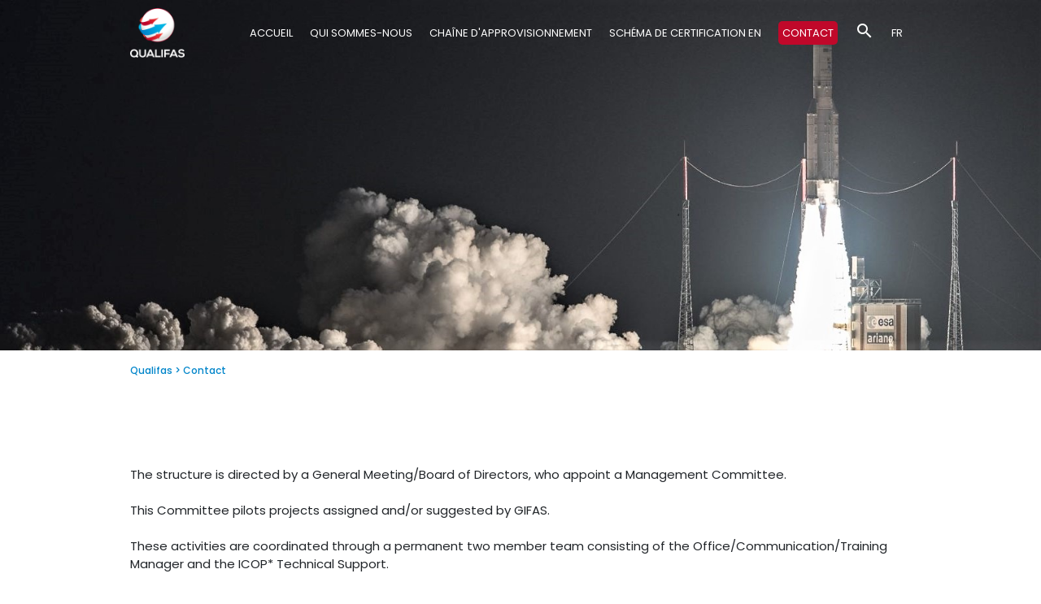

--- FILE ---
content_type: text/html; charset=UTF-8
request_url: https://qualifas.com/page/contact
body_size: 5438
content:
<!DOCTYPE html>
<html>
<head>
    <meta charset="utf-8">
    <meta http-equiv="X-UA-Compatible" content="IE=edge">
    <meta name="viewport" content="width=device-width, initial-scale=1">
    <meta name="descritpion" content="descritpion">
    <title>Qualifas</title>
    <link href="https://fonts.googleapis.com/icon?family=Material+Icons" rel="stylesheet">
    <link rel="stylesheet" type="text/css" href="https://maxcdn.bootstrapcdn.com/bootstrap/4.0.0-beta.3/css/bootstrap.min.css">
    <link rel="stylesheet" href="/css/style.css">
    <link rel="shortcut icon" href="/images/favicon.png" type="image/x-icon" />
    
    		<script>
			function launchGA(){
				var s1 = document.createElement("script");
				s1.type = "text/javascript";
				s1.src = "https://www.googletagmanager.com/gtag/js?id=UA-868574-27";
				$("head").append(s1);
		
				window.dataLayer = window.dataLayer || [];
				function gtag(){dataLayer.push(arguments);}
				gtag('js', new Date());

				gtag('config', 'UA-868574-27');
			}
			
			function launchGR(){
				var s1 = document.createElement("script");
				s1.type = "text/javascript";
				s1.src = "https://www.google.com/recaptcha/api.js";
				$("head").append(s1);
			}
		</script>
		
		    
</head>
<body>
<div class="mobile white">
    <i class="material-icons blue-text" id="menu">menu</i>
    <div class="w-100 text-center">
        <a href="/"><img src="/images/qualifas.png" alt="logo qualifas" class="w-10"></a>
    </div>
    <div class="opacity"></div>
    <aside>
        <ul class="uppercase">
                                                <li><a href="/page/accueil" >Accueil</a></li>
                                                                        <li><a href="/page/qui_sommes_nous" >Qui sommes-nous</a></li>
                                                                        <li><a href="/page/chaine_approvisionnement" >Chaîne d&#039;approvisionnement</a></li>
                                                                        <li><a href="/page/schema" >Schéma de certification EN</a></li>
                                                                        <li><a href="/page/contact" class="active_red">Contact</a></li>
                                                                                                                                                                                                                                                                        <!--<li><a href="index.html" class="active_red">Accueil</a></li>
            <li><a href="qui_sommes_nous.html">Qui sommes-nous</a></li>
            <li><a href="chaine_approvisonnement.html">Chaîne d'approvisionnement</a></li>
            <li><a href="#">Schéma de certification EN</a></li>
            <li><a href="contact.html">Contact</a></li>-->
        </ul>
        <div class="w-50 flex">
            <a href="#" id="button_recherche_mobile" title="Recherche" data-toggle="modal"><i class="material-icons">search</i></a>
                        <a href="/changeLanguage" class="uppercase bold">FR</a>
                    </div>
    </aside>
    <div class="modal fade" id="modal_search_mobile" tabindex="-1" role="dialog" aria-hidden="true">
  <div class="modal-dialog modal-dialog-centered" role="document">
    <div class="modal-content width-inherit">
      <div class="modal-header">
        <h5 class="modal-title" id="exampleModalLabel">
        Recherche
        </h5>
        <button type="button" class="close" data-dismiss="modal" aria-label="Close">
          <span aria-hidden="true">&times;</span>
        </button>
      </div>
      <div class="modal-body">
<form action="/recherche" method="GET" autocomplete="off">
                    <input type="text" class="input_connexion" style="width: 100%" placeholder="Entrez votre recherche ici" name="txt_recherche" id="term">
                    <button class="button_red" type="submit" style="width: 100%"><span class="glyphicon glyphicon-search"></span> Rechercher</button>
            </form>
      </div>
      <div class="modal-footer">
      </div>
      </div>
      </div>
      </div>
</div>


<header class="flex">
    <div class="w-75 flex">
    
        <div class="w-10 text-left">
            <a href="/"><img id="logo_white" src="/images/qualifas_white.png" alt="logo qualifas" class="w-70"></a>
            <a href="/"><img id="logo_blue" src="/images/qualifas.png" alt="logo qualifas" class="w-70" style="display: none"></a>
        </div>
        
        
        <nav class="flex w-90">
            <ul class="flex w-100 uppercase">
                                                                <li><a href="/page/accueil" >Accueil</a></li>
                                                                                        <li><a href="/page/qui_sommes_nous" >Qui sommes-nous</a></li>
                                                                                        <li><a href="/page/chaine_approvisionnement" >Chaîne d&#039;approvisionnement</a></li>
                                                                                        <li><a href="/page/schema" >Schéma de certification EN</a></li>
                                                                                        <li><a href="/page/contact" class="active_red">Contact</a></li>
                                                                                                                                                                                                                                                                                                                                                        <!--<li><a href="index.html" class="active_red">Accueil</a></li>
                <li><a href="qui_sommes_nous.html">Qui sommes-nous</a></li>
                <li><a href="chaine_approvisonnement.html">Chaîne d'approvisionnement</a></li>
                <li><a href="#">Schéma de certification EN</a></li>
                <li><a href="contact.html">Contact</a></li>-->
                <li><a href="#" role="button" data-toggle="popover" title="Recherche" data-placement="bottom"><i class="material-icons">search</i></a></li>
                                <li><a href="/changeLanguage" class="uppercase">FR</a></li>
                            </ul>
        </nav>
    </div>
    <!--<div id="qnimate" class="off">
            <div id="search" class="open">
            <button data-widget="remove" id="removeClass" class="close" type="button">×</button>
            <form action="/recherche" method="GET" autocomplete="off">
                    <input type="text" placeholder="Entrez votre recherche ici" value="" name="txt_recherche" id="term">
                    <button class="btn btn-lg btn-site" type="submit"><span class="glyphicon glyphicon-search"></span> Rechercher</button>
            </form>
            </div>
        </div>-->
         
        </header>
<div id="search_div" style="display: none">
            
            <form action="/recherche" method="GET" autocomplete="off">
                    <input type="text" class="input_connexion" style="width: 100%" placeholder="Entrez votre recherche ici" name="txt_recherche" id="term">
                    <button class="button_red" type="submit" style="width: 100%"><span class="glyphicon glyphicon-search"></span> Rechercher</button>
            </form>
         </div>
    <main>
    <div class="slider">
        <img src="/uploads/fond/ariane_5 (2).jpg" alt="home qualifas" class="w-100 h-auto">
    </div>

    <div class="section w-75 margin-auto text-left">
        <p class="link_suivi"><a href="/page/accueil" title="qualifas">Qualifas</a> > <a href="/page/contact" title="contact">Contact</a></p>
    </div>
    
    <div class="section w-75 flex">
		<p class="">
					The structure is directed by a General Meeting/Board of Directors, who appoint a Management Committee.<br><br>
			This Committee pilots projects assigned and/or suggested by GIFAS.<br><br>
			These activities are coordinated through a permanent two member team consisting of the Office/Communication/Training Manager and the ICOP* Technical Support.<br>
			<br><small>*Industry Controlled Other Party</small>
				</p>
	</div>
    
    
    
<div class="w-75 flex_sb">
  <div class="w-45 w-m-100 w-s-100 light_grey flex_col h-m-100 h-s-100 h-100">
<h2 class="blue-text text-center" style="padding-top:20px;">L&#039;ÉQUIPE PERMANENTE DE QUALIFAS</h2>
    <div class="flex w-85">
      <div class="w-50 bloc_contact">
		<span class="name">Emeline AUGER</span><br>
		Office manager Junior<br>
		<a href="mailto:emeline.auger@qualifas.fr">emeline.auger@qualifas.fr</a><br>
		01 47 49 02 34
      </div>
      <div class="w-50 text-right">
        <img src="/images/trombi/EA.png" alt="Emeline AUGER" class="w-60 w-m-50 w-s-75">
      </div>
    </div>
    <div class="flex w-85">
      <div class="w-50 text-left">
        <img src="/images/trombi/AB.jpg" alt="Anaïs BEAU" class="w-60 w-m-50 w-s-75"><br><br>
      </div>  
    <div class="w-50 bloc_contact">
        <span class="name">Anaïs BEAU</span><br>
		Responsable Technique<br>
		Membre votant du comité d’authentification des auditeurs ASD<br>
		<a href="mailto:anais.beau@qualifas.fr">anais.beau@qualifas.fr</a><br>
		01 47 49 01 81
      </div>
    </div>
    <div class="flex w-85">
      <div class="w-50 bloc_contact">
		<span class="name">Gaëlle LLATSER</span><br>
		Assistante Qualité Administrative &amp; Opérationnel<br>
		<a href="mailto:gaelle.llatser@qualifas.fr">gaelle.llatser@qualifas.fr</a><br>
      </div>
      <div class="w-50 text-right">
        <img src="/images/trombi/GL.jpg" alt="Gaelle LLATSER" class="w-60 w-m-50 w-s-75">
        <br><br>
      </div>
    </div>
  </div>

  <div class="w-45 w-m-100 w-s-100 section-m-s light_grey flex_col h-m-100 h-s-100 h-100">
  <h2 class="blue-text" style="padding-top:20px;">COORDONNÉES</h2>
  <div class="flex w-85">
    <div class="w-75">
        <p class="indigo-text bold">QUALIFAS</p>
        <p>Work and Share la Défense<br>
			100 Terrasse Boieldieu<br>
			Tour FRANKLIN, 6e étage<br> 
			92800 PUTEAUX</p>
        <p>Tél : 01 47 49 02 34</p>
        <p>Email : <a href="mailto:contact@qualifas.fr">contact@qualifas.fr</a></p>
    </div>
    <div class="w-75">
		<iframe src="https://www.google.com/maps/embed?pb=!1m18!1m12!1m3!1d2623.3715782062745!2d2.2407409!3d48.889255299999995!2m3!1f0!2f0!3f0!3m2!1i1024!2i768!4f13.1!3m3!1m2!1s0x47e66504a6d0ab1f%3A0xef4a929a6711acea!2s100%20Terr.%20Boieldieu%2C%2092800%20Puteaux!5e0!3m2!1sfr!2sfr!4v1707118850393!5m2!1sfr!2sfr" width="100%" height="100%" frameborder="0" style="border:0;" allowfullscreen="" loading="lazy" referrerpolicy="no-referrer-when-downgrade"></iframe>
    </div>
    </div>
  </div>

</div>

<div class="section w-75 flex">
	<h2 class="blue-text" style="padding-top:20px;">L&#039;ÉQUIPE OPÉRATIONNELLE DE QUALIFAS</h2>
</div>

<div class="section w-75 flex flex_col-m staff">
	
	<div class="w-30 w-s-75 w-m-50 card_staff flex_col">
		<img src="/images/trombi_contact/SL.png" alt="Samuel LAMARTI" class="h-25" />
		<br>
		<p class="bold white-text m-top-0">PRÉSIDENT DE LA RMS FRANCE</p>
		<p class="text-center white-text margin-0">(Régional Management Structure)<br><br></p>
		<p class="white-text margin-0">Samuel LAMARTI</p>
		<p class="white-text margin-0 uppercase">AIRBUS DEFENSE & SPACE</p>
		<a href="mailto:contact@qualifas.fr">contact@qualifas.fr</a>
	</div>

	<div class="w-30 w-s-75 w-m-50 card_staff flex_col">
		<img src="/images/trombi_contact/default.png" alt="Jean OMER KIFOUANI" class="h-25" />
		<br>
		<p class="bold white-text m-top-0">PRÉSIDENT DU COMITÉ TPAB</p>
		<p class="text-center white-text margin-0">Comité d’approbation des organismes de formation</p>
		<p class="white-text margin-0">Jean OMER KIFOUANI</p>
		<p class="white-text margin-0 uppercase">SAFRAN ELECTRONICS & DEFENSE</p>
		<a href="mailto:contact@qualifas.fr">contact@qualifas.fr</a>
	</div>

	<div class="w-30 w-s-75 w-m-50 card_staff flex_col">
		<img src="/images/trombi_contact/default.png" alt="Jean OMER KIFOUANI" class="h-25" />
		<br>
		<p class="bold white-text m-top-0">PRÉSIDENT DU COMITÉ AAB</p>
		<p class="text-center white-text margin-0">Comité d’authentification des auditeurs de la série 9100</p>
		<p class="white-text margin-0">Jean OMER KIFOUANI</p>
		<p class="white-text margin-0 uppercase">SAFRAN ELECTRONICS & DEFENSE</p>
		<a href="mailto:contact@qualifas.fr">contact@qualifas.fr</a>
	</div>
	
	<div class="w-30 w-s-75 w-m-50 card_staff flex_col">
		<img src="/images/trombi_contact/EB.png" alt="Eric BENASSI" class="h-25" />
		<br>
		<p class="bold white-text m-top-0">RESPONSABLE FRENCH OVERSIGHT</p>
		<p class="white-text margin-0">Eric BENASSI</p>
		<p class="white-text margin-0 uppercase">SAFRAN LANDING SYSTEMS</p>
		<a href="mailto:contact@qualifas.fr">contact@qualifas.fr</a>
		<p class="text-center white-text margin-0">&nbsp;<br></p>
	</div>
	
	<div class="w-30 w-s-75 w-m-50 card_staff flex_col">
		<img src="/images/trombi_contact/AB.png" alt="Anais BEAU" class="h-25" />
		<br>
		<p class="bold white-text m-top-0">RESPONSABLE FORMATION</p>
		<p class="white-text margin-0">Anaïs BEAU</p>
		<a href="mailto:anais.beau@qualifas.fr">anais.beau@qualifas.fr</a>
		<p class="text-center white-text margin-0">&nbsp;</p>
		<p class="text-center white-text margin-0">&nbsp;</p>
	</div>
</div>


<div class="w-75 flex light_grey p-all-2 section">
  <h3 class="text-center blue-text w-75 w-m-100 w-s-100">Nous Contacter</h3>
  <form method="post" class="w-100 flex_start" id="contactForm">
  <div class="w-50 w-m-100 w-s-100 flex_col">
    <div class="flex_sb w-50 w-m-100 w-s-100">
      <label>Nom</label>
      <!--<input type="text" name="nom" placeholder="Votre nom" class="input_form_contact">-->
      <input type="text" id="form_nom" name="form[nom]" required="required" placeholder="Votre nom" class="input_form_contact" />
    </div>
    <div class="flex_sb w-50 w-m-100 w-s-100">
      <label>Prénom</label>
      <input type="text" id="form_prenom" name="form[prenom]" required="required" placeholder="Votre prenom" class="input_form_contact" />
      <!--<input type="text" name="prenom" placeholder="Votre prenom" class="input_form_contact">-->
    </div>
    <div class="flex_sb w-50 w-m-100 w-s-100">
      <label>Email</label>
      <input type="email" id="form_email" name="form[email]" required="required" placeholder="Votre email" class="input_form_contact" />
      <!--<input type="text" name="email" placeholder="Votre email" class="input_form_contact">-->
    </div>
  </div>
  <div class="w-50 w-m-100 w-s-100 flex_col" style="align-items: flex-start;">
    <label>Votre message</label>
    <textarea id="form_message" name="form[message]" required="required" class="w-75 w-m-100 w-s-100 h-25 input_form_contact"></textarea>
    <!--<textarea name="message" class="w-75 w-m-100 w-s-100 h-25 input_form_contact"></textarea>-->
  </div>

  <div class="w-50 w-s-100 text-center margin-2">
  <input type="checkbox" id="form_accept_terms" name="form[accept_terms]" required="required" value="1" />
  J&#039;autorise l&#039;association Qualifas à enregistrer ces informations
  <br>
  <span style="font-style:italic; font-size: 12px;">Nous ne communiquons les données collectées à aucune personne extérieure à l&#039;association Qualifas. Voir notre <a href="/contact.pdf" target="_blank">politique de confidentialité</a> pour plus d&#039;information</span>
  <br><input type="hidden" name="active_recaptcha" id="active_recaptcha" value="0" >
  <input type="submit" value="Envoyer" class="button_blue w-50 w-m-100 w-s-100 g-recaptcha" style="margin-top: 10px" data-sitekey="6LfzdHcUAAAAAP6t7sy8Qg8djyQsgwD0RorD1CVq" data-callback='required_fields_contact'>
  </div>
  <input type="hidden" id="form__token" name="form[_token]" value="ab4814f02da7aab409e9110.9gFmCkCzFfWcmIRcxSQj61XvD-OBOcE0zRg7aL4IM7E.l1QqTTfKRJ6pyesLpG5mnzOpNqW1X5RQvXRRMu47QYGgWAVpOMolut7qtA" />
  </form>
</div>
<script type="text/javascript">
function required_fields_contact()
{
    if (!$('#form_accept_terms').is(":checked")) {
        alert("Veuillez autoriser l'association Qualifas à enregistrer ces informations");
        
        void 0 === window._axcb && (window._axcb = []);
		window._axcb.push(function(axeptio) {
		  axeptio.on("cookies:complete", function(choices) {
			if(choices.GoogleRecaptcha){
				grecaptcha.reset();
				$('#active_recaptcha').val(1);
			} else {
				$('#active_recaptcha').val(0);
			}
		  })
		});
    } else {
        void 0 === window._axcb && (window._axcb = []);
		window._axcb.push(function(axeptio) {
		  axeptio.on("cookies:complete", function(choices) {
			if(choices.GoogleRecaptcha){
				grecaptcha.execute();
				$('#active_recaptcha').val(1);
			} else {
				$('#active_recaptcha').val(0);
			}
		  })
		});
        $('#contactForm').submit();
    }
}
</script>
        </main>
<footer class="w-100 section">
    <div class="w-75 flex">
        <div class="w-30  w-m-95 w-s-95">
			<iframe src="https://www.google.com/maps/embed?pb=!1m18!1m12!1m3!1d2623.3715782062745!2d2.2407409!3d48.889255299999995!2m3!1f0!2f0!3f0!3m2!1i1024!2i768!4f13.1!3m3!1m2!1s0x47e66504a6d0ab1f%3A0xef4a929a6711acea!2s100%20Terr.%20Boieldieu%2C%2092800%20Puteaux!5e0!3m2!1sfr!2sfr!4v1707118850393!5m2!1sfr!2sfr" width="100%" height="300" frameborder="0" style="border:0;" allowfullscreen="" loading="lazy" referrerpolicy="no-referrer-when-downgrade"></iframe>
        </div>
        <div class="w-30  w-m-95 w-s-95 flex_col_sa">
            <h3 class="uppercase text-left contact_us">Contactez-nous !</h3>
            <div class="text-contact">
                <p class="indigo-text bold">QUALIFAS</p>
                <p>Work and Share la Défense<br />
					100 Terrasse Boieldieu<br />
					Tour FRANKLIN, 6e étage<br />
					92800 PUTEAUX</p>
                <p>01 47 49 02 34</p>
                <p><a href="mailto:contact@qualifas.fr">contact@qualifas.fr</a></p>
            </div>
        </div>

    </div>
    <br />
</footer>
<div id="mentions"><a href="/mentions.pdf" target="_blank">Mentions légales</a> - &copy;2026 Qualifas - Développement et hébergement <a href="http://www.goons.fr" target="_blank">Goons</a></div>
<script type="text/javascript" src="/js/jquery-3.2.1.min.js"></script>
<script type="text/javascript" src="https://maxcdn.bootstrapcdn.com/bootstrap/4.0.0-beta.3/js/bootstrap.min.js"></script>
<script type="text/javascript" src="https://maxcdn.bootstrapcdn.com/bootstrap/4.0.0-beta.3/js/bootstrap.bundle.min.js"></script>
<script type="text/javascript" src="/js/composant.js"></script>

<script type="text/javascript">
$('[data-toggle="popover"]').popover({
    html : true,
    content: function() {
      return $('#search_div').html();
    }
  });
$(document).on("click", "#button_recherche_mobile", function(event) {
    $('.opacity').click();
    $('#modal_search_mobile').modal();
});

	window.axeptioSettings = {
	  clientId: "613204f7c8bea66b1b64dc76",
	  cookiesVersion: "ga_only",
	  googleConsentMode: {
		default: [
		  {
			analytics_storage: 'denied',
			ad_storage: 'denied',
			ad_user_data: 'denied',
			ad_personalization: 'denied',
			wait_for_update: 500,
		  },
		  {
			region: ['US'],
			analytics_storage: 'granted',
			ad_storage: 'granted',
			ad_user_data: 'granted',
			ad_personalization: 'granted',
			wait_for_update: 500,
		  }
		]
	  }
	};

$( document ).ready(function() {
	(function (d, s) {
		var t = d.getElementsByTagName(s)[0], e = d.createElement(s);
		e.setAttribute('defer', '');
		e.src = "//static.axept.io/sdk.js";
		t.parentNode.insertBefore(e, t);
	})(document, "script");
});

void 0 === window._axcb && (window._axcb = []);
window._axcb.push(function(axeptio) {
  axeptio.on("cookies:complete", function(choices) {
	
	var ad_personalization = choices.$$googleConsentMode.ad_personalization;
	var ad_storage = choices.$$googleConsentMode.ad_storage;
	var ad_user_data = choices.$$googleConsentMode.ad_user_data;
	var analytics_storage = choices.$$googleConsentMode.analytics_storage;

	gtag('consent', 'update', {
		'ad_storage': ad_storage,
		'ad_user_data': ad_user_data,
		'ad_personalization': ad_personalization,
		'analytics_storage': analytics_storage
	});
	  
	if(choices.google_analytics) {
	   launchGA();
	}
	if(choices.GoogleRecaptcha){
		launchGR();
	}
  })
});


/*$(document).on("click", "#newsletter_submit", function(event) {
event.preventDefault();
var email = $('#newsletter_email').val();
$.ajax({
  method: "post",
  url: "/save_newsletter",
  data: { email: email }
})
  .done(function( data ) {
  if (data == 'NON') {
    alert('Votre email a déjà été enregistrée');
  } else {
    alert('Votre email a bien été enregistrée');
    }
  });
});*/
</script>
</body>
</html>


--- FILE ---
content_type: text/css
request_url: https://qualifas.com/css/style.css
body_size: 4567
content:
@import url('https://fonts.googleapis.com/css?family=Poppins:400,500,700');

body {
	margin: 0;
	font-family: 'Poppins', 'Arial';
	font-weight: 400;
	overflow-x: hidden;
    font-size: 15px;
}

* {
	box-sizing: border-box;
}

/* -------------------------- Couleurs fond -----------------------------*/

.blue {
	background-color: #0085CA;
}

.white {
	background-color: white;
}

.indigo {
	background-color: #00B5E2;
}

.txt-red {
	color: #BA0C2F;
}

.red {
	background-color: #BA0C2F;
}

.light_grey {
	background-color: #f5f5f5;
}

.grey {
	background-color: #97999B;
}

.black {
	background-color: #101820;
}
.light_blue
{
	background-color: #d0e1ee;
}

/* -------------------------- Couleurs texte -----------------------------*/

.blue-text {
	color: #0085CA;
}

.white-text {
	color: white;
}

.indigo-text {
	color: #00B5E2;
}

.red-text {
	color: #BA0C2F;
}

.light_grey-text {
	color: #f5f5f5;
}

.grey-text{
	color: #97999B;
}

.black-text {
	color: #101820;
}
/* -------------------------- Alignement -----------------------------*/

.text-center {
	text-align: center;
}

.text-right {
	text-align: right;
}

.text-left {
	text-align: left;
}

.uppercase {
	text-transform: uppercase;
}

.bold {
	font-weight: 500;
}

.divider {
	height: 1px;
	background-color: #97999B;
}

.relative {
	position: relative;
}

.border-bottom {
	border-bottom: 1px solid white;
}

.line-height-1 {
	line-height: 1rem;
}

.line-height-2 {
	line-height: 1.3rem;
}

/* -------------------------- Button -----------------------------*/

.button_blue {
	border: 0;
	width: 40%;
	background-color: #0085CA;
	padding: 10px;
	font-size: 13px;
	border-radius: 5px;
	color: white;
	text-transform: uppercase;

}

.button_red {
	/*width: 70%;*/
	background-color: #BA0C2F;
	padding: 10px;
	font-size: 13px;
	border-radius: 5px;
	border: 1px solid transparent;
	color: white;
	text-transform: uppercase;

}
.button_red a:hover {
    color: white;
}

a {
	text-decoration: none;
    color: #0085CA;
}

/* -------------------------- Grille en flex -----------------------------*/

.flex {
	display: flex;
	flex-direction: row;
	justify-content: space-around;
	align-items: center;
	flex-wrap: wrap;
	margin: auto;
}

.flex_start {
	display: flex;
	flex-direction: row;
	justify-content: space-around;
	align-items: flex-start;
	flex-wrap: wrap;
	margin: auto;
}

.flex_no-wrap {
	display: flex;
	flex-direction: row;
	justify-content: space-around;
	align-items: center;
	flex-wrap: nowrap;
	margin: auto;
}

.flex_sb {
	display: flex;
	flex-direction: row;
	justify-content: space-between;
	align-items: center;
	flex-wrap: wrap;
	margin: auto;
}


.flex_col {
	display: flex;
	flex-direction: column;
	justify-content: center;
	align-items: center;
	margin: auto;
}


.flex_col_start {
	display: flex;
	flex-direction: column;
	justify-content: flex-start;
	align-items: center;
}

.flex_col_sa {
	display: flex;
	flex-direction: column;
	justify-content: space-around;
	align-items: flex-start;
	margin: auto;
}

.section {
  padding-top: 1rem;
  padding-bottom: 1rem;
  margin-top: 60px;
}
.section.staff {
  padding-top: 20px;
  padding-bottom: 0;
}
.align-left {
	align-self: flex-start;
}

.align-right {
	align-self: flex-end;
}
/* ---- padding et margin --*/

.padding {
	padding-top: 1rem;
	padding-bottom: 1rem;
}

.p-all-1 {
	padding: 1rem;
}

.p-all-2 {
	padding: 2rem;
}

.padding-2 {
	padding-top: 2rem;
	padding-bottom: 2rem;
}

.padding-3 {
	padding-top: 3rem;
	padding-bottom: 3rem;
}

.padding-4 {
	padding-top: 4rem;
	padding-bottom: 4rem;
}

.padding-5 {
	padding-top: 5rem;
	padding-bottom: 5rem;
}


.margin {
	margin-top: 1rem;
	margin-bottom: 1rem;
}

.margin-2 {
	margin-top: 2rem;
	margin-bottom: 2rem;
}

.margin-3 {
	margin-top: 3rem;
	margin-bottom: 3rem;
}

.margin-4 {
	margin-top: 4rem;
	margin-bottom: 4rem;
}

.margin-5 {
	margin-top: 5rem;
	margin-bottom: 5rem;
}

.margin-auto {
	margin: auto;
}

.margin-0 {
	margin: 0;
}

.margin-8 {
	margin: 8px;
}

.padding-0 {
	padding: 0;
}

.m-top-1 {
	margin-top: 1rem;
}

.m-left-1 {
	margin-left: 1rem;
}

.m-top-0 {
	margin-top: 0;
}

.p-top-1 {
	padding-top: 1rem;
}

.p-left-1 {
	padding-left: 1rem;
}

.p-left-2 {
	padding-left: 2rem;
}

/* ---- largeur d'un bloc --*/

.w-100 {
	width: 100%!important;
}

.w-95 {
	width: 95%!important;
}

.w-90 {
	width: 90%!important;
}

.w-85 {
	width: 85%!important;
}

.w-75 {
	width: 75%!important;
}

.w-70 {
	width: 70%!important;
}

.w-60 {
	width: 60%!important;
}

.w-50 {
	width: 50%!important;
}

.w-45 {
	width: 45%!important;
}

.w-40 {
	width: 40%!important;
}

.w-35 {
	width: 35%!important;
}

.w-31 {
	width: 31%!important;
}

.w-30 {
	width: 30%!important;
}

.w-25 {
	width: 25%!important;
}

.w-15 {
	width: 15%!important;
}

.w-10 {
	width: 10%!important;
}
/* ---- hauteur d'un bloc --*/

.h-100 {
	height: 100vh!important;
}

.h-75 {
	height: 75vh!important;
}

.h-50 {
	height: 50vh!important;
}

.h-40 {
	height: 40vh!important;
}

.h-400px {
	height: 400px!important;
}


.h-35 {
	height: 35vh!important;
}

.h-25 {
	height: 25vh!important;
}

.h-20 {
	height: 20vh!important;
}

@media only screen and (max-width: 325px) {

main {
	padding-top: 18vh!important;
}

.text-slider p {
	margin: 10px;
	text-align: right;
	color: white;
	font-size: 8px!important;
}

}

@media only screen and (max-width: 425px) {

main {
	padding-top: 6vh;
}

.text-slider {
	position: absolute;
	bottom: 12%;
	/* right: 5%!important; */
	width: 100%!important;

}

.text-slider p {
	margin: 10px;
	text-align: right;
	color: white;
	font-size: 10px;
}


.parralax {
height: 750px!important; 
}

.text_parralax {
top: 2%!important;
padding: 3rem!important;
}

.h-auto {
	height: auto;
}

.flex_col-s {
	flex-direction: column;
}

.w-s-100 {
	width: 100%!important;
}

.w-s-95 {
	width: 95%!important;
}

.w-s-90 {
	width: 90%!important;
}

.w-s-85 {
	width: 85%!important;
}

.w-s-75 {
	width: 75%!important;
}

.w-s-70 {
	width: 70%!important;
}

.w-s-60 {
	width: 60%!important;
}

.w-s-50 {
	width: 50%!important;
}

.w-s-45 {
	width: 45%!important;
}

.w-s-40 {
	width: 40%!important;
}

.w-s-35 {
	width: 35%!important;
}

.w-s-31 {
	width: 31%!important;
}

.w-s-30 {
	width: 30%!important;
}

.w-s-25 {
	width: 25%!important;
}

.w-s-15 {
	width: 15%!important;
}

.h-s-100 {
	height: 100vh!important;
}

.h-s-75 {
	height: 75vh!important;
}

.h-s-60 {
	height: 60vh!important;
}

.h-s-50 {
	height: 50vh!important;
}

.h-s-40 {
	height: 40vh!important;
}

.h-s-400px {
	height: 400px!important;
}


.h-s-35 {
	height: 35vh!important;
}

.h-s-25 {
	height: 25vh!important;
}

.h-s-20 {
	height: 20vh!important;
}

}

@media only screen and (max-width: 992px) {

.margin {
	margin-top: 1rem;
	margin-bottom: 1rem;
}

.margin-2 {
	margin-top: 2rem;
	margin-bottom: 2rem;
}

.section-m-s {
  margin-top: 60px;
}
.style_unique img {
    width: 100%
}

}

@media only screen and (min-width: 425px) and (max-width: 992px) {


.parralax {
height: 800px!important; 
}

.text_parralax {
top: 20%!important;
}

.h-auto {
	height: auto;
}

.flex_col-m {
	flex-direction: column;
}

.w-m-100 {
	width: 100%!important;
}

.w-m-95 {
	width: 95%!important;
}

.w-m-90 {
	width: 90%!important;
}

.w-m-85 {
	width: 85%!important;
}

.w-m-75 {
	width: 75%!important;
}

.w-m-70 {
	width: 70%!important;
}

.w-m-60 {
	width: 60%!important;
}

.w-m-50 {
	width: 50%!important;
}

.w-m-45 {
	width: 45%!important;
}

.w-m-40 {
	width: 40%!important;
}

.w-m-35 {
	width: 35%!important;
}

.w-m-31 {
	width: 31%!important;
}

.w-m-30 {
	width: 30%!important;
}

.w-m-25 {
	width: 25%!important;
}

.w-m-15 {
	width: 15%!important;
}

.h-m-100 {
	height: 100vh!important;
}

.h-m-75 {
	height: 75vh!important;
}

.h-m-60 {
	height: 60vh!important;
}

.h-m-50 {
	height: 50vh!important;
}

.h-m-40 {
	height: 40vh!important;
}

.h-m-400px {
	height: 400px!important;
}


.h-m-35 {
	height: 35vh!important;
}

.h-m-25 {
	height: 25vh!important;
}

.h-m-20 {
	height: 20vh!important;
}

}

/* ----- show and hide ----- */

.block {
	display: block;
}

.hidden {
	display: none;
}

/* --------------------------  FIN Grille -----------------------------*/


/* --------------------------  Nav sur mobile -----------------------------*/
.mobile {
	display: none;
}


@media only screen and (max-width: 980px) {

main
{
	padding-top: 10%;
}
.mobile {
    display: block;
    position: fixed;
    z-index: 10000;
    width: 100%;
    box-shadow: 0 0 5px rgba(0, 0, 0, 0.3);
    padding-top: 2px;
    padding-bottom: 1px;
  }

  .mobile img
  {
	margin: 20px auto;
  }

  .search_resp {
  	display: flex;
    flex-direction: column;
    justify-content: space-around;
    align-items: flex-end;
    margin: auto;
    position: absolute;
    right: 10px;
    height: 100%;
  }

  #menu {
    cursor: pointer;
    margin-left: 10px;
    margin-top: 10px;
    position: absolute;
  }

  #search {
  	cursor: pointer;
  	vertical-align: top;
  }

  .opacity {
    display: none;
    position: fixed;
    left: 0;
    right: 0;
    height: 100%;
    z-index: 5000;
    background-color: rgba(0, 0, 0, 0.3);
  }

  aside {
    position: fixed;
    left: -300px;
    top: 0;
    background-color: white;
    z-index: 9999;
    height: 100%;
    width: 280px;
  }

  aside ul {
    height: 80vh;
    display: flex;
    flex-direction: column;
    justify-content: space-around;
    align-items: flex-start;
    list-style-type: none;
    padding-left: 10px;
  }

aside a {
	color:black; 

}

.active {
	border-bottom: 2px #0085CA solid;
}


/*aside a:visited {
	color:black; 
}*/

  header {
    position: absolute;
    display: none!important;
  }
  /*.active_red {
	border-bottom: 2px #BA0C2F solid;
	color: #BA0C2F!important;
}*/
header.scrolled a {
    color: black;
}

.contact_us {
    font-size: 1.5rem;
}
.bloc_contact {
    font-size: 11px;
}
.txt_slider_home {
    position:absolute;
    bottom:20px;
    color:white;
    background-color: rgba(0,0,0,0.2);
    padding: 1rem;
    padding-bottom: 0;
    text-align: left;
    font-size:12px;
}
.accueil_membre.p-all-2 {
	padding: 0rem;
}
.titre_visuel_membre {
    font-size: 12px;
}
.div_visuel_membre {
    top: unset;
}

}


/* --------------------------  css plus -----------------------------*/


nav ul {
	list-style-type: none;
	font-size: 13px;
}

nav a, nav a:hover {
	color: white;
}

header {
  transition:500ms ease;
  background:transparent;
  /* height: 150px; */
  border: none;
  width: 100%;
  position: fixed;
  z-index: 10000;
  padding-bottom: 10px;
  padding-top: 10px;
}

header.scrolled{
  background-color: white;
	box-shadow: 0 0 5px rgba(0, 0, 0, 1);
}

header.scrolled a, header.scrolled a:hover{
 color: black;
}

header.scrolled a.active_red{
 color: white;
}

header #avatar {
    color: white;
    /*background-color: #BA0C2F;
    padding: 10px;
    margin-left: auto;
    position: absolute;*/
    top: 0px;
    right :0px;
    text-align: center;
}
#avatar .user_icon {
    vertical-align: middle;
}
#avatar a {
    color: white;
}
header #avatar #cartouche {
    background-color: #BA0C2F;
    padding: 10px
}
header #avatar #lien_mdp {
    font-size: 10px;
    margin-right: 5px;
}
header.scrolled #avatar #lien_mdp a {
    color: black!important;
}


.input_connexion {
	width: 25%;
	padding: 10px;
	font-size: 13px;
	color: black;
	border-radius: 5px;
	border: 1px solid transparent;
}

.connexion input[type="submit"] {
	text-transform: uppercase;
	width: 20%;
	padding: 10px;
	font-size: 13px;
	border-radius: 5px;
	border: 1px solid transparent;
	color: white;
}

.text-slider-actualite p{
	margin: 0;
}

.text-slider-actualite p:first-child{
	font-size: 14px;
	color: #97999B;

}

.text-slider-actualite p + p{
	font-size: 20px;
	font-weight: 500;
	color: #0085CA;

}

.evenement p{
	margin: 0;
	font-size: 12px;
}

.date_actu {
	font-size: 24px!important;
	font-weight: 500;
}

.parralax {
	/* The image used */
    background-image: url("../images/parralax.png");

    /* Set a specific height */
    height: 600px; 

    /* Create the parallax scrolling effect */
    background-attachment: fixed;
    background-position: center;
    background-repeat: no-repeat;
    background-size: cover;
}

.text_parralax {
	position: relative;
	top: 22vh;
	padding: 4rem;
}

.text_blue_parralax {
	margin: 0;
	color: #0085CA;
	text-align: center;
}

.text_red_parralax {
	margin: 0;
	color: #BA0C2F;
	text-align: center;
}

.partenaire img {
 height: 10vh;
}

.card2 button {
	position: relative;
	top: 80%;
}

#card_chaine_appro {
	background-image: url("../images/appro.jpg");
	background-position: center;
    background-repeat: no-repeat;
    background-size: cover;
}

#card_em {
	background-image: url("../images/certif.jpg");
	background-position: center;
    background-repeat: no-repeat;
    background-size: cover;
}

#card_avion {
	background-image: url("../images/card_avion.png");
	background-position: center;
    background-repeat: no-repeat;
    background-size: cover;
}

.staff {
	background-image: url("../images/avion_staff.png");
	background-position: center;
    background-repeat: no-repeat;
    background-size: cover;
}

.card_staff {
	background-color: rgba(0,0,0,0.6);
	padding: 1rem;
	font-size: 13px;
	margin-bottom: 20px;
}

.card_staff p:first-child {
	font-size: 17px;
}

footer {
	margin-top: 4rem;
	background-color: #e9f2f7;
}

.text-contact {
	font-size: 12px;
}

.input_contact {
	width: 100%;
	padding: 10px;
	font-size: 13px;
	color: black;
	border-radius: 5px;
	border: 1px solid transparent;
}

footer input[type="submit"] {
	text-transform: uppercase;
	width: 100%;
	padding: 10px;
	font-size: 13px;
	border-radius: 5px;
	border: 1px solid transparent;
	color: white;
	background-color: #0085CA; 
}

.logo_white
{
    background:url('../images/qualifas_white.png');
    height:136px;
}

.logo_blue
{
    background:url('../images/qualifas.png');
    height:136px;
}


/* =Membre_Liste=*/
/*
.container-flex#member-list {
display:block;
    padding-left: 0;
    padding-top:0;
    margin-top:0;
    overflow:auto;
}*/
.container-flex#member-list .item{
    width:31%;
    margin:15px 1%;
    float:left;
}

.page-template-column.member-list .section-header{
padding:15px 7% 0;
}
.page-template-column.member-list .section-header .header-subtitle {
color:#1b368e;
font-weight:700;
}

ul.container-flex {
    list-style-type: none;
}


.container-flex#member-list li {
    border:0;
    padding:15px;
}
.container-flex#member-list li img{
    width:100%;
    height:auto;
}

/* From Desktop interm */
@media (min-width: 992px) {
    .container-flex#member-list .item {
        width: 23%;
        margin: 1%;
        float: left;
    }
    .txt_slider_home {
    position:absolute;
    left:5%;
    bottom:20px;
    color:white;
    background-color: rgba(0,0,0,0.2);
    padding: 1rem;
    text-align: left;
    font-size:23px
}
.bloc_contact {
    font-size: 12px;
}
.bloc_contact .name {
	color:#e74c3c;
	font-size: 16px;
}
.div_visuel_membre {
    top: 250px;
}
    

}
.container-flex#member-list
{
    display: -webkit-box;      /* OLD - iOS 6-, Safari 3.1-6 */
    display: -moz-box;         /* OLD - Firefox 19- (buggy but mostly works) */
    display: -ms-flexbox;      /* TWEENER - IE 10 */
    display: -webkit-flex;     /* NEW - Chrome */
    display: flex;             /* NEW, Spec - Opera 12.1, Firefox 20+ */
    flex-direction:row;
    flex-wrap:wrap;
    justify-content:space-around;
    -webkit-justify-content: space-around; /* Safari 6.1+ */
    padding-left: 0;
    padding-top: 0;
    margin-top: 0;
    overflow: auto;
}

/* --------------------------  home espace membre -----------------------------*/

.slider {
	position: relative;
}

.text-slider {
	position: absolute;
	bottom: 100%;
	right: 12%;
	width: 40%;

}

.text-slider p {
	margin: 10px;
	text-align: right;
	color: white;
}

/* --------------------------  organisation interne -----------------------------*/

.link_suivi {
	font-size: 12px;
	font-weight: 500;
	color: #0085CA;
}

.link_suivi a {
	color: #0085CA;
	text-decoration: none;
}

.remove_cat {
	position: absolute;
	right: 10px;
	top: 10px;
}

.remove_white .material-icons {
	color: white;
}

.section_categories
{

}

.categorie
{
	cursor: pointer;
}

.categorie .remove_cat {
	top: 15px;
}

.sous_categorie
{
	background-color: #d0e1ee;
	cursor: pointer;

	display: none;
	overflow: hidden;
	text-align: center;
}

.sous_categorie_2
{
	background-color: #efefef;
	cursor: pointer;

	display: none;
	overflow: hidden;
	text-align: center;
}

.ss-cat {
	margin: 8px;
}

}

#cartouches
{

}

#cartouches div
{
	cursor: pointer;
}
.doc
{
    margin-bottom: 15px;
}

/* --------------------------  Contact -----------------------------*/

.input_form_contact {
	width: 100%;
	padding: 10px;
	margin-top: 10px;
	margin-bottom: 10px;
	font-size: 13px;
	color: black;
	border-radius: 5px;
	border: 1px solid transparent;
}

.carousel-indicators .active {
    background-color: #BA0C2F!important;
}

@media only screen and (max-width: 601px) {
.carousel-indicators .active {
     border-bottom: 1px transparent solid;
}
}

/* Search */
.s-icon a {
    background: #fff none repeat scroll 0 0 !important;
    border-radius: 40px !important;
    color: #be5254 !important;
    font-size: 26px;
    height: 44px;
    margin: 3px -12px 0 0;
    padding: 7px 0 0 !important;
    text-align: center;
    width: 44px;
}
.popup-box-on {
    display: block !important;
}
.off {
    display: none;
}
.chat_box .chat_message_wrapper ul.chat_message > li + li {
    margin-top: 4px;
}

#search.open {
    opacity: 1;
    transform: translate(0px, 0px) scale(1, 1);
}
#search {
    background-color: #fff;
    height: 100%;
    left: 0;
    position: fixed;
    top: 0;
    transition: all 0.5s ease-in-out 0s;
    width: 100%;
    z-index: 2000;
    
}
#search .close {
    color: #be5254;
    font-size: 40px;
    opacity: 1;
    padding: 10px 17px;
    position: fixed;
    right: 15px;
    top: 15px;
}
button.close {
    background: transparent none repeat scroll 0 0;
    border: 0 none;
    cursor: pointer;
}
.close {
    float: right;
    font-weight: bold;
    line-height: 1;
    text-shadow: 0 1px 0 #fff;
}

#search input[type="text"] {
    background: rgba(0, 0, 0, 0) none repeat scroll 0 0;
    border: 0 none;
    color: #333;
    font-family: "Open Sans",sans-serif;
    font-size: 50px;
    font-weight: 300;
    margin: -51px auto 0;
    outline: medium none;
    padding-left: 30px;
    padding-right: 30px;
    position: absolute;
    text-align: center;
    top: 50%;
    width: 100%;
}
#search .btn {
    left: 50%;
    margin-top: 60px;
    padding: 10px 50px;
    position: absolute;
    top: 50%;
    transform: translateX(-50%);
}
.trombi {
    background-position: center;
    background-repeat: no-repeat;
    background-size: cover;
    justify-content: flex-end;
}
.bouton_membre {
    cursor: pointer;
}
.bouton_membre:hover {
    text-decoration: underline;
}
.style_unique {
    color: #000000;
    font-family: 'Poppins', 'Arial Narrow';
    font-size: 14px;
}
#mentions {
    text-align: center;
    padding: 5px;
    font-size: 12px;
}
.active_red {
	/*border-bottom: 2px #BA0C2F solid;
	color: #BA0C2F!important;*/
    color: white;
    background-color: #c0082a;
    padding: 5px;
    border-radius: 5px;
}
.barre_doc {
    cursor:pointer;
}
.barre_doc .remove_cat {
    top:8px;
    color: white;
}
.width-inherit {
    width: inherit;
}
.msg_bienvenue {
    font-size: 22px;
}
/*#form_formulaire .form-control {
    display: inline;
    width: inherit;
}*/
#form_formulaire .row {
    margin-left: 0;
}
#form_formulaire fieldset {
    border: 2px solid rgb(33,37,41);
    margin: inherit;
    padding: 10px;
    min-width: inherit;
}
#form_formulaire label {
    margin-top: 1rem;
    margin-bottom: 0;
}

 
#form_formulaire .radio { 
	float: left; 
	margin-right: 20px;
}

#form_formulaire .checkbox{ 
	float: left; 
	margin-right: 5px;
}

#form_formulaire .radio label { margin-right: 30px; }
#form_formulaire .checkbox label { margin-right: 50px; }
#form_formulaire .radio input,
#form_formulaire .checkbox input { margin-top: 5px; }

.clear { clear:both; }

#form_date_echeance
{
	background: url('../images/calendar.png') white no-repeat center right;
	height:32px;
	padding-right:30px;
}

.form-control {
    display: block;
    width: 100%;
    padding: 0.375rem 0.75rem;
    font-size: 1rem;
    line-height: 1.5;
    color: #495057;
    background-color: #fff;
    background-clip: padding-box;
    border: 1px solid #ced4da;
    border-radius: 0.25rem;
    transition: border-color .15s ease-in-out,box-shadow .15s ease-in-out;
}
@media(max-width:768px){
	.form-2025 {
		width: 97% !important;
		margin: 0 auto;
		padding: 2rem 0.6rem;
	}
	.form-2025 label { 
		margin-bottom: 0 ;
	}
	.form-2025 .pad-mob {
		padding: 0;
	}
	.form-2025 .pr-mob,
	.form-2025 .col-5.col-md-3.mb-2.mt-2 {
		padding-right: 0;
	}
	
	.form-2025 .col-7.col-md-9.mb-2.mt-2 {
		padding-left: 0;
		padding-right: 0;
	}
	.form-2025 .mb-mob {
		margin-bottom: 0 !important;
	}
	label[for="form_cgv"],
	label[for="form_rgpd"] {
		display: inline;
	}
}
#form_formulaire2025 input[type=checkbox] {
	margin-right: 10px;
}

.formulaire_renouvellement input[type=checkbox],
.formulaire_renouvellement input[type=radio] {
	margin-right: 10px !important;
	
}

.formulaire_renouvellement label[for=form_type_0],
.formulaire_renouvellement label[for=form_civilite_0],
.formulaire_renouvellement label[for=form_candidature_0] {
	margin-right: 30px !important;
}

.formulaire_renouvellement label[for=form_certifie],
.formulaire_renouvellement label[for=form_attestation],
.formulaire_renouvellement label[for=form_maj] {
	width: 95%;
}

.formulaire_renouvellement #form_date_echeance {
	display: block;
    width: 200px;
    padding: 0.375rem 0.75rem;
    font-size: 1rem;
    line-height: 1.5;
    color: #495057;
    background-color: #fff;
    background-clip: padding-box;
    border: 1px solid #ced4da;
    border-radius: 0.25rem;
    transition: border-color .15s 
	ease-in-out, box-shadow .15s 
	ease-in-out;
}


--- FILE ---
content_type: text/javascript
request_url: https://qualifas.com/js/composant.js
body_size: 1042
content:
// Code js du menu burger

var burger = document.getElementsByTagName('i');
burger[0].onclick = function() {
	var fond = document.getElementsByClassName('opacity'); // block gris transparent qui s'affiche quand on clique sur le menu burger sur le reste du body.
	fond[0].style.display = 'initial';// Sa position initial est display none, car nous voulons avoir le fond qu'au click
	var liste = document.getElementsByTagName('aside');// nav 
	liste[0].style.left = '0';// au click elle retourne à sa position initiale
	liste[0].style.transition = 'ease 0.2s';// transition de l'arrivée de la nav
};

var fond = document.getElementsByClassName('opacity');
fond[0].onclick = function() {
	this.style.display = 'none';//enlève le fond gris sur le body au click du fond gris quand la nav est affichée
	var liste = document.getElementsByTagName('aside');
	liste[0].style.left = '-300px';// cache la nav en dehors du body pour ne pas l'avoir sur la version ordinateur.
};
// Code jquery du scroll de la nav

	$(window).scroll(function(){
	$('header').toggleClass('scrolled', $(this).scrollTop() > 50);
    
    if ($(this).scrollTop() > 50) {
        $('#logo_white').hide();
        $('#logo_blue').show();
    } else {
        $('#logo_white').show();
        $('#logo_blue').hide();
    }
	
	});

// Code jquery liste document

$(function() {
  // next renvoie l'element suivant
  $('.titre_doc').next('.desc_doc').hide();
  $('.titre_doc').click(function() {
    if ($(this).next('.desc_doc').is(':hidden')) {
      $('.titre_doc').next('.desc_doc:visible').slideUp();
      // this récupére l'element precédent
      $(this).next('.desc_doc').slideDown();
    }

  });

  // animation catégories / sous catégories ( organisation_interne )
  var sous_cat_open = 0;
  var sous_cat2_open = 0;

  $('.section_categories .categorie').on('click', function(){
    if( sous_cat_open == 0 )
    {
        $(this).children('.remove_cat').children('.material_categorie').html("arrow_drop_up");
        $(this).parent().children('.sous_categorie').slideDown('slow');
         sous_cat_open = 1;

         $(this).parent().children('.sous_categorie').off().on('click', function() {
            if( sous_cat2_open == 0 )
            {
                 if ($(this).children('.remove_cat').children('.material_sous_categorie').html() == 'arrow_drop_down') {
                    $(this).children('.remove_cat').children('.material_sous_categorie').html("arrow_drop_up");
                 }
                 id = $(this).attr("id");
                 $('.'+id).slideDown('slow');
                 sous_cat2_open = 1;
            }
            else
            {
                if ($(this).children('.remove_cat').children('.material_sous_categorie').html() == 'arrow_drop_up') {
                    $(this).children('.remove_cat').children('.material_sous_categorie').html("arrow_drop_down");
                }
                id = $(this).attr("id");
                $('.'+id).slideUp('slow');
                sous_cat2_open = 0;
            }
         });

        
    }
    else
    {
        $(this).children('.remove_cat').children('.material_categorie').html("arrow_drop_down");
        $(this).parent().children('.sous_categorie').slideUp('slow');

        $(this).parent().children('.sous_categorie').each(function( index ) {
            if ($(this).children('.remove_cat').children('.material_sous_categorie').html() == 'arrow_drop_up') {
                $(this).children('.remove_cat').children('.material_sous_categorie').html("arrow_drop_down");
            }
        });

        $(this).parent().children('.sous_categorie_2').slideUp('slow');
        sous_cat2_open = 0;
        sous_cat_open = 0;
    }
   
  })

  //documents
  var current_num = "0";
  var current_doc = ".doc_0";

  $('#cartouches div').each(function(){
    $(this).on('click' , function(){

        var num = $(this).data('num');

        //$(this).addClass('indigo');
        $(this).removeClass('light_blue');

        $('.cartouches_'+current_num).addClass('light_blue');
        $('.cartouches_'+current_num).removeClass('indigo');


        $(current_doc).addClass('hidden');
        $('.doc_'+num).removeClass('hidden');

        current_doc = '.doc_'+num;
        current_num = num;
    })
  })

 

});

// Code jquery menu actif 
/*
$(function() {
  $('a').click(function(event) {
  	$(this).addClass('active');
  });

  });
*/

